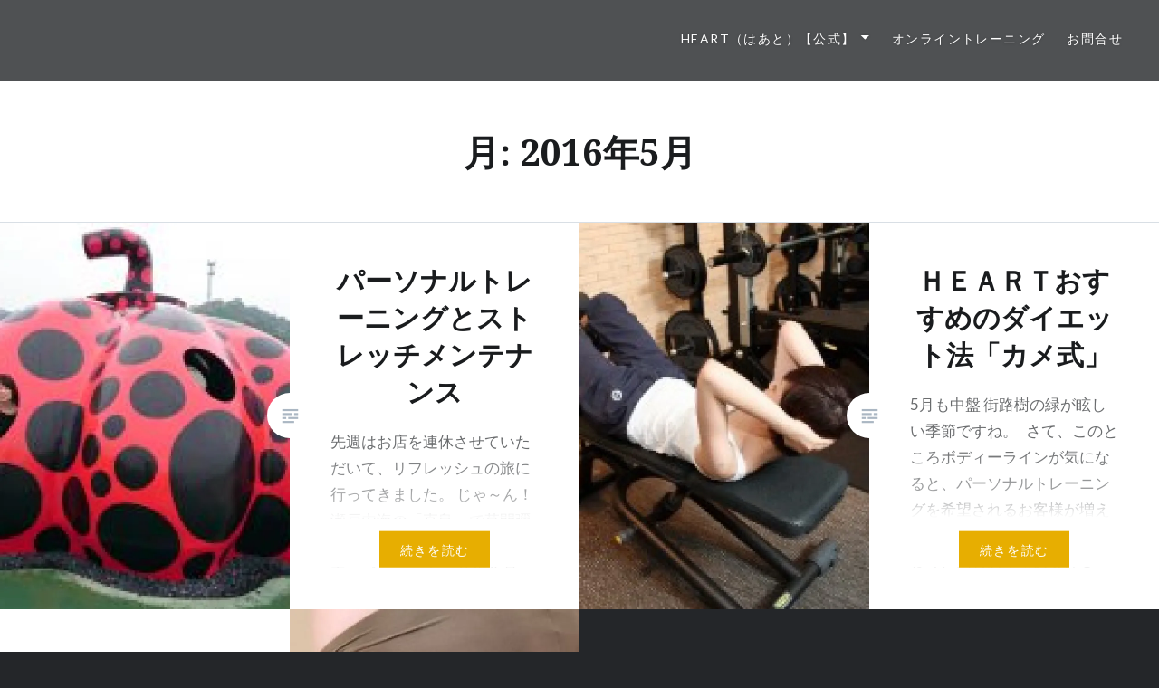

--- FILE ---
content_type: text/html; charset=UTF-8
request_url: https://heart150601.com/2016/05/
body_size: 12816
content:
<!DOCTYPE html>
<html dir="ltr" lang="ja" prefix="og: https://ogp.me/ns#">
<head>
<meta charset="UTF-8">
<meta name="viewport" content="width=device-width, initial-scale=1">
<link rel="profile" href="http://gmpg.org/xfn/11">
<link rel="pingback" href="https://heart150601.com/xmlrpc.php">

<!-- Google tag (gtag.js) --><script async src="https://www.googletagmanager.com/gtag/js?id=UA-72599314-1"></script><script>window.dataLayer = window.dataLayer || [];function gtag(){dataLayer.push(arguments);}gtag('js', new Date());gtag('config', 'UA-72599314-1');</script>
<title>5月, 2016 | ＨＥＡＲＴ【公式】</title>
	<style>img:is([sizes="auto" i], [sizes^="auto," i]) { contain-intrinsic-size: 3000px 1500px }</style>
	
		<!-- All in One SEO 4.8.7.2 - aioseo.com -->
	<meta name="robots" content="noindex, max-snippet:-1, max-image-preview:large, max-video-preview:-1" />
	<meta name="google-site-verification" content="&quot;AmjYsYk2e01_nRYlpG1PitXNzOs1ASFIHMFxyIfXD3k&quot;" />
	<meta name="keywords" content="パーソナルトレーニング,ダイエット,筋トレ,女性専用サロン,整体,リンパ,大野城市,春日市,筑紫野市,太宰府市,セルライト,リンパケア,オイルマッサージ,アロマ" />
	<link rel="canonical" href="https://heart150601.com/2016/05/" />
	<meta name="generator" content="All in One SEO (AIOSEO) 4.8.7.2" />
		<script type="application/ld+json" class="aioseo-schema">
			{"@context":"https:\/\/schema.org","@graph":[{"@type":"BreadcrumbList","@id":"https:\/\/heart150601.com\/2016\/05\/#breadcrumblist","itemListElement":[{"@type":"ListItem","@id":"https:\/\/heart150601.com#listItem","position":1,"name":"\u30db\u30fc\u30e0","item":"https:\/\/heart150601.com","nextItem":{"@type":"ListItem","@id":"https:\/\/heart150601.com\/2016\/#listItem","name":2016}},{"@type":"ListItem","@id":"https:\/\/heart150601.com\/2016\/#listItem","position":2,"name":2016,"item":"https:\/\/heart150601.com\/2016\/","nextItem":{"@type":"ListItem","@id":"https:\/\/heart150601.com\/2016\/05\/#listItem","name":"05"},"previousItem":{"@type":"ListItem","@id":"https:\/\/heart150601.com#listItem","name":"\u30db\u30fc\u30e0"}},{"@type":"ListItem","@id":"https:\/\/heart150601.com\/2016\/05\/#listItem","position":3,"name":"05","previousItem":{"@type":"ListItem","@id":"https:\/\/heart150601.com\/2016\/#listItem","name":2016}}]},{"@type":"CollectionPage","@id":"https:\/\/heart150601.com\/2016\/05\/#collectionpage","url":"https:\/\/heart150601.com\/2016\/05\/","name":"5\u6708, 2016 | \uff28\uff25\uff21\uff32\uff34\u3010\u516c\u5f0f\u3011","inLanguage":"ja","isPartOf":{"@id":"https:\/\/heart150601.com\/#website"},"breadcrumb":{"@id":"https:\/\/heart150601.com\/2016\/05\/#breadcrumblist"}},{"@type":"Organization","@id":"https:\/\/heart150601.com\/#organization","name":"\uff28\uff25\uff21\uff32\uff34\u3010\u516c\u5f0f\u3011","url":"https:\/\/heart150601.com\/"},{"@type":"WebSite","@id":"https:\/\/heart150601.com\/#website","url":"https:\/\/heart150601.com\/","name":"\uff28\uff25\uff21\uff32\uff34\u3010\u516c\u5f0f\u3011","inLanguage":"ja","publisher":{"@id":"https:\/\/heart150601.com\/#organization"}}]}
		</script>
		<!-- All in One SEO -->

<link rel='dns-prefetch' href='//www.googletagmanager.com' />
<link rel='dns-prefetch' href='//stats.wp.com' />
<link rel='dns-prefetch' href='//fonts.googleapis.com' />
<link rel='preconnect' href='//c0.wp.com' />
<link rel="alternate" type="application/rss+xml" title="ＨＥＡＲＴ【公式】 &raquo; フィード" href="https://heart150601.com/feed/" />
<link rel="alternate" type="application/rss+xml" title="ＨＥＡＲＴ【公式】 &raquo; コメントフィード" href="https://heart150601.com/comments/feed/" />
<meta name="description" content="2016年5月 の記事 ＨＥＡＲＴ【公式】 " />		<!-- This site uses the Google Analytics by ExactMetrics plugin v8.8.0 - Using Analytics tracking - https://www.exactmetrics.com/ -->
		<!-- Note: ExactMetrics is not currently configured on this site. The site owner needs to authenticate with Google Analytics in the ExactMetrics settings panel. -->
					<!-- No tracking code set -->
				<!-- / Google Analytics by ExactMetrics -->
		<script type="text/javascript">
/* <![CDATA[ */
window._wpemojiSettings = {"baseUrl":"https:\/\/s.w.org\/images\/core\/emoji\/16.0.1\/72x72\/","ext":".png","svgUrl":"https:\/\/s.w.org\/images\/core\/emoji\/16.0.1\/svg\/","svgExt":".svg","source":{"concatemoji":"https:\/\/heart150601.com\/wp-includes\/js\/wp-emoji-release.min.js?ver=6.8.3"}};
/*! This file is auto-generated */
!function(s,n){var o,i,e;function c(e){try{var t={supportTests:e,timestamp:(new Date).valueOf()};sessionStorage.setItem(o,JSON.stringify(t))}catch(e){}}function p(e,t,n){e.clearRect(0,0,e.canvas.width,e.canvas.height),e.fillText(t,0,0);var t=new Uint32Array(e.getImageData(0,0,e.canvas.width,e.canvas.height).data),a=(e.clearRect(0,0,e.canvas.width,e.canvas.height),e.fillText(n,0,0),new Uint32Array(e.getImageData(0,0,e.canvas.width,e.canvas.height).data));return t.every(function(e,t){return e===a[t]})}function u(e,t){e.clearRect(0,0,e.canvas.width,e.canvas.height),e.fillText(t,0,0);for(var n=e.getImageData(16,16,1,1),a=0;a<n.data.length;a++)if(0!==n.data[a])return!1;return!0}function f(e,t,n,a){switch(t){case"flag":return n(e,"\ud83c\udff3\ufe0f\u200d\u26a7\ufe0f","\ud83c\udff3\ufe0f\u200b\u26a7\ufe0f")?!1:!n(e,"\ud83c\udde8\ud83c\uddf6","\ud83c\udde8\u200b\ud83c\uddf6")&&!n(e,"\ud83c\udff4\udb40\udc67\udb40\udc62\udb40\udc65\udb40\udc6e\udb40\udc67\udb40\udc7f","\ud83c\udff4\u200b\udb40\udc67\u200b\udb40\udc62\u200b\udb40\udc65\u200b\udb40\udc6e\u200b\udb40\udc67\u200b\udb40\udc7f");case"emoji":return!a(e,"\ud83e\udedf")}return!1}function g(e,t,n,a){var r="undefined"!=typeof WorkerGlobalScope&&self instanceof WorkerGlobalScope?new OffscreenCanvas(300,150):s.createElement("canvas"),o=r.getContext("2d",{willReadFrequently:!0}),i=(o.textBaseline="top",o.font="600 32px Arial",{});return e.forEach(function(e){i[e]=t(o,e,n,a)}),i}function t(e){var t=s.createElement("script");t.src=e,t.defer=!0,s.head.appendChild(t)}"undefined"!=typeof Promise&&(o="wpEmojiSettingsSupports",i=["flag","emoji"],n.supports={everything:!0,everythingExceptFlag:!0},e=new Promise(function(e){s.addEventListener("DOMContentLoaded",e,{once:!0})}),new Promise(function(t){var n=function(){try{var e=JSON.parse(sessionStorage.getItem(o));if("object"==typeof e&&"number"==typeof e.timestamp&&(new Date).valueOf()<e.timestamp+604800&&"object"==typeof e.supportTests)return e.supportTests}catch(e){}return null}();if(!n){if("undefined"!=typeof Worker&&"undefined"!=typeof OffscreenCanvas&&"undefined"!=typeof URL&&URL.createObjectURL&&"undefined"!=typeof Blob)try{var e="postMessage("+g.toString()+"("+[JSON.stringify(i),f.toString(),p.toString(),u.toString()].join(",")+"));",a=new Blob([e],{type:"text/javascript"}),r=new Worker(URL.createObjectURL(a),{name:"wpTestEmojiSupports"});return void(r.onmessage=function(e){c(n=e.data),r.terminate(),t(n)})}catch(e){}c(n=g(i,f,p,u))}t(n)}).then(function(e){for(var t in e)n.supports[t]=e[t],n.supports.everything=n.supports.everything&&n.supports[t],"flag"!==t&&(n.supports.everythingExceptFlag=n.supports.everythingExceptFlag&&n.supports[t]);n.supports.everythingExceptFlag=n.supports.everythingExceptFlag&&!n.supports.flag,n.DOMReady=!1,n.readyCallback=function(){n.DOMReady=!0}}).then(function(){return e}).then(function(){var e;n.supports.everything||(n.readyCallback(),(e=n.source||{}).concatemoji?t(e.concatemoji):e.wpemoji&&e.twemoji&&(t(e.twemoji),t(e.wpemoji)))}))}((window,document),window._wpemojiSettings);
/* ]]> */
</script>
<link rel='stylesheet' id='vkExUnit_common_style-css' href='https://heart150601.com/wp-content/plugins/vk-all-in-one-expansion-unit/assets/css/vkExUnit_style.css?ver=9.112.0.1' type='text/css' media='all' />
<style id='vkExUnit_common_style-inline-css' type='text/css'>
:root {--ver_page_top_button_url:url(https://heart150601.com/wp-content/plugins/vk-all-in-one-expansion-unit/assets/images/to-top-btn-icon.svg);}@font-face {font-weight: normal;font-style: normal;font-family: "vk_sns";src: url("https://heart150601.com/wp-content/plugins/vk-all-in-one-expansion-unit/inc/sns/icons/fonts/vk_sns.eot?-bq20cj");src: url("https://heart150601.com/wp-content/plugins/vk-all-in-one-expansion-unit/inc/sns/icons/fonts/vk_sns.eot?#iefix-bq20cj") format("embedded-opentype"),url("https://heart150601.com/wp-content/plugins/vk-all-in-one-expansion-unit/inc/sns/icons/fonts/vk_sns.woff?-bq20cj") format("woff"),url("https://heart150601.com/wp-content/plugins/vk-all-in-one-expansion-unit/inc/sns/icons/fonts/vk_sns.ttf?-bq20cj") format("truetype"),url("https://heart150601.com/wp-content/plugins/vk-all-in-one-expansion-unit/inc/sns/icons/fonts/vk_sns.svg?-bq20cj#vk_sns") format("svg");}
.veu_promotion-alert__content--text {border: 1px solid rgba(0,0,0,0.125);padding: 0.5em 1em;border-radius: var(--vk-size-radius);margin-bottom: var(--vk-margin-block-bottom);font-size: 0.875rem;}/* Alert Content部分に段落タグを入れた場合に最後の段落の余白を0にする */.veu_promotion-alert__content--text p:last-of-type{margin-bottom:0;margin-top: 0;}
</style>
<style id='wp-emoji-styles-inline-css' type='text/css'>

	img.wp-smiley, img.emoji {
		display: inline !important;
		border: none !important;
		box-shadow: none !important;
		height: 1em !important;
		width: 1em !important;
		margin: 0 0.07em !important;
		vertical-align: -0.1em !important;
		background: none !important;
		padding: 0 !important;
	}
</style>
<link rel='stylesheet' id='wp-block-library-css' href='https://c0.wp.com/c/6.8.3/wp-includes/css/dist/block-library/style.min.css' type='text/css' media='all' />
<style id='wp-block-library-theme-inline-css' type='text/css'>
.wp-block-audio :where(figcaption){color:#555;font-size:13px;text-align:center}.is-dark-theme .wp-block-audio :where(figcaption){color:#ffffffa6}.wp-block-audio{margin:0 0 1em}.wp-block-code{border:1px solid #ccc;border-radius:4px;font-family:Menlo,Consolas,monaco,monospace;padding:.8em 1em}.wp-block-embed :where(figcaption){color:#555;font-size:13px;text-align:center}.is-dark-theme .wp-block-embed :where(figcaption){color:#ffffffa6}.wp-block-embed{margin:0 0 1em}.blocks-gallery-caption{color:#555;font-size:13px;text-align:center}.is-dark-theme .blocks-gallery-caption{color:#ffffffa6}:root :where(.wp-block-image figcaption){color:#555;font-size:13px;text-align:center}.is-dark-theme :root :where(.wp-block-image figcaption){color:#ffffffa6}.wp-block-image{margin:0 0 1em}.wp-block-pullquote{border-bottom:4px solid;border-top:4px solid;color:currentColor;margin-bottom:1.75em}.wp-block-pullquote cite,.wp-block-pullquote footer,.wp-block-pullquote__citation{color:currentColor;font-size:.8125em;font-style:normal;text-transform:uppercase}.wp-block-quote{border-left:.25em solid;margin:0 0 1.75em;padding-left:1em}.wp-block-quote cite,.wp-block-quote footer{color:currentColor;font-size:.8125em;font-style:normal;position:relative}.wp-block-quote:where(.has-text-align-right){border-left:none;border-right:.25em solid;padding-left:0;padding-right:1em}.wp-block-quote:where(.has-text-align-center){border:none;padding-left:0}.wp-block-quote.is-large,.wp-block-quote.is-style-large,.wp-block-quote:where(.is-style-plain){border:none}.wp-block-search .wp-block-search__label{font-weight:700}.wp-block-search__button{border:1px solid #ccc;padding:.375em .625em}:where(.wp-block-group.has-background){padding:1.25em 2.375em}.wp-block-separator.has-css-opacity{opacity:.4}.wp-block-separator{border:none;border-bottom:2px solid;margin-left:auto;margin-right:auto}.wp-block-separator.has-alpha-channel-opacity{opacity:1}.wp-block-separator:not(.is-style-wide):not(.is-style-dots){width:100px}.wp-block-separator.has-background:not(.is-style-dots){border-bottom:none;height:1px}.wp-block-separator.has-background:not(.is-style-wide):not(.is-style-dots){height:2px}.wp-block-table{margin:0 0 1em}.wp-block-table td,.wp-block-table th{word-break:normal}.wp-block-table :where(figcaption){color:#555;font-size:13px;text-align:center}.is-dark-theme .wp-block-table :where(figcaption){color:#ffffffa6}.wp-block-video :where(figcaption){color:#555;font-size:13px;text-align:center}.is-dark-theme .wp-block-video :where(figcaption){color:#ffffffa6}.wp-block-video{margin:0 0 1em}:root :where(.wp-block-template-part.has-background){margin-bottom:0;margin-top:0;padding:1.25em 2.375em}
</style>
<style id='classic-theme-styles-inline-css' type='text/css'>
/*! This file is auto-generated */
.wp-block-button__link{color:#fff;background-color:#32373c;border-radius:9999px;box-shadow:none;text-decoration:none;padding:calc(.667em + 2px) calc(1.333em + 2px);font-size:1.125em}.wp-block-file__button{background:#32373c;color:#fff;text-decoration:none}
</style>
<link rel='stylesheet' id='mediaelement-css' href='https://c0.wp.com/c/6.8.3/wp-includes/js/mediaelement/mediaelementplayer-legacy.min.css' type='text/css' media='all' />
<link rel='stylesheet' id='wp-mediaelement-css' href='https://c0.wp.com/c/6.8.3/wp-includes/js/mediaelement/wp-mediaelement.min.css' type='text/css' media='all' />
<style id='jetpack-sharing-buttons-style-inline-css' type='text/css'>
.jetpack-sharing-buttons__services-list{display:flex;flex-direction:row;flex-wrap:wrap;gap:0;list-style-type:none;margin:5px;padding:0}.jetpack-sharing-buttons__services-list.has-small-icon-size{font-size:12px}.jetpack-sharing-buttons__services-list.has-normal-icon-size{font-size:16px}.jetpack-sharing-buttons__services-list.has-large-icon-size{font-size:24px}.jetpack-sharing-buttons__services-list.has-huge-icon-size{font-size:36px}@media print{.jetpack-sharing-buttons__services-list{display:none!important}}.editor-styles-wrapper .wp-block-jetpack-sharing-buttons{gap:0;padding-inline-start:0}ul.jetpack-sharing-buttons__services-list.has-background{padding:1.25em 2.375em}
</style>
<style id='global-styles-inline-css' type='text/css'>
:root{--wp--preset--aspect-ratio--square: 1;--wp--preset--aspect-ratio--4-3: 4/3;--wp--preset--aspect-ratio--3-4: 3/4;--wp--preset--aspect-ratio--3-2: 3/2;--wp--preset--aspect-ratio--2-3: 2/3;--wp--preset--aspect-ratio--16-9: 16/9;--wp--preset--aspect-ratio--9-16: 9/16;--wp--preset--color--black: #000000;--wp--preset--color--cyan-bluish-gray: #abb8c3;--wp--preset--color--white: #fff;--wp--preset--color--pale-pink: #f78da7;--wp--preset--color--vivid-red: #cf2e2e;--wp--preset--color--luminous-vivid-orange: #ff6900;--wp--preset--color--luminous-vivid-amber: #fcb900;--wp--preset--color--light-green-cyan: #7bdcb5;--wp--preset--color--vivid-green-cyan: #00d084;--wp--preset--color--pale-cyan-blue: #8ed1fc;--wp--preset--color--vivid-cyan-blue: #0693e3;--wp--preset--color--vivid-purple: #9b51e0;--wp--preset--color--bright-blue: #678db8;--wp--preset--color--yellow: #e7ae01;--wp--preset--color--light-gray-blue: #abb7c3;--wp--preset--color--medium-gray: #6a6c6e;--wp--preset--color--dark-gray: #1a1c1e;--wp--preset--color--dark-gray-blue: #292c2f;--wp--preset--gradient--vivid-cyan-blue-to-vivid-purple: linear-gradient(135deg,rgba(6,147,227,1) 0%,rgb(155,81,224) 100%);--wp--preset--gradient--light-green-cyan-to-vivid-green-cyan: linear-gradient(135deg,rgb(122,220,180) 0%,rgb(0,208,130) 100%);--wp--preset--gradient--luminous-vivid-amber-to-luminous-vivid-orange: linear-gradient(135deg,rgba(252,185,0,1) 0%,rgba(255,105,0,1) 100%);--wp--preset--gradient--luminous-vivid-orange-to-vivid-red: linear-gradient(135deg,rgba(255,105,0,1) 0%,rgb(207,46,46) 100%);--wp--preset--gradient--very-light-gray-to-cyan-bluish-gray: linear-gradient(135deg,rgb(238,238,238) 0%,rgb(169,184,195) 100%);--wp--preset--gradient--cool-to-warm-spectrum: linear-gradient(135deg,rgb(74,234,220) 0%,rgb(151,120,209) 20%,rgb(207,42,186) 40%,rgb(238,44,130) 60%,rgb(251,105,98) 80%,rgb(254,248,76) 100%);--wp--preset--gradient--blush-light-purple: linear-gradient(135deg,rgb(255,206,236) 0%,rgb(152,150,240) 100%);--wp--preset--gradient--blush-bordeaux: linear-gradient(135deg,rgb(254,205,165) 0%,rgb(254,45,45) 50%,rgb(107,0,62) 100%);--wp--preset--gradient--luminous-dusk: linear-gradient(135deg,rgb(255,203,112) 0%,rgb(199,81,192) 50%,rgb(65,88,208) 100%);--wp--preset--gradient--pale-ocean: linear-gradient(135deg,rgb(255,245,203) 0%,rgb(182,227,212) 50%,rgb(51,167,181) 100%);--wp--preset--gradient--electric-grass: linear-gradient(135deg,rgb(202,248,128) 0%,rgb(113,206,126) 100%);--wp--preset--gradient--midnight: linear-gradient(135deg,rgb(2,3,129) 0%,rgb(40,116,252) 100%);--wp--preset--font-size--small: 13px;--wp--preset--font-size--medium: 20px;--wp--preset--font-size--large: 36px;--wp--preset--font-size--x-large: 42px;--wp--preset--spacing--20: 0.44rem;--wp--preset--spacing--30: 0.67rem;--wp--preset--spacing--40: 1rem;--wp--preset--spacing--50: 1.5rem;--wp--preset--spacing--60: 2.25rem;--wp--preset--spacing--70: 3.38rem;--wp--preset--spacing--80: 5.06rem;--wp--preset--shadow--natural: 6px 6px 9px rgba(0, 0, 0, 0.2);--wp--preset--shadow--deep: 12px 12px 50px rgba(0, 0, 0, 0.4);--wp--preset--shadow--sharp: 6px 6px 0px rgba(0, 0, 0, 0.2);--wp--preset--shadow--outlined: 6px 6px 0px -3px rgba(255, 255, 255, 1), 6px 6px rgba(0, 0, 0, 1);--wp--preset--shadow--crisp: 6px 6px 0px rgba(0, 0, 0, 1);}:where(.is-layout-flex){gap: 0.5em;}:where(.is-layout-grid){gap: 0.5em;}body .is-layout-flex{display: flex;}.is-layout-flex{flex-wrap: wrap;align-items: center;}.is-layout-flex > :is(*, div){margin: 0;}body .is-layout-grid{display: grid;}.is-layout-grid > :is(*, div){margin: 0;}:where(.wp-block-columns.is-layout-flex){gap: 2em;}:where(.wp-block-columns.is-layout-grid){gap: 2em;}:where(.wp-block-post-template.is-layout-flex){gap: 1.25em;}:where(.wp-block-post-template.is-layout-grid){gap: 1.25em;}.has-black-color{color: var(--wp--preset--color--black) !important;}.has-cyan-bluish-gray-color{color: var(--wp--preset--color--cyan-bluish-gray) !important;}.has-white-color{color: var(--wp--preset--color--white) !important;}.has-pale-pink-color{color: var(--wp--preset--color--pale-pink) !important;}.has-vivid-red-color{color: var(--wp--preset--color--vivid-red) !important;}.has-luminous-vivid-orange-color{color: var(--wp--preset--color--luminous-vivid-orange) !important;}.has-luminous-vivid-amber-color{color: var(--wp--preset--color--luminous-vivid-amber) !important;}.has-light-green-cyan-color{color: var(--wp--preset--color--light-green-cyan) !important;}.has-vivid-green-cyan-color{color: var(--wp--preset--color--vivid-green-cyan) !important;}.has-pale-cyan-blue-color{color: var(--wp--preset--color--pale-cyan-blue) !important;}.has-vivid-cyan-blue-color{color: var(--wp--preset--color--vivid-cyan-blue) !important;}.has-vivid-purple-color{color: var(--wp--preset--color--vivid-purple) !important;}.has-black-background-color{background-color: var(--wp--preset--color--black) !important;}.has-cyan-bluish-gray-background-color{background-color: var(--wp--preset--color--cyan-bluish-gray) !important;}.has-white-background-color{background-color: var(--wp--preset--color--white) !important;}.has-pale-pink-background-color{background-color: var(--wp--preset--color--pale-pink) !important;}.has-vivid-red-background-color{background-color: var(--wp--preset--color--vivid-red) !important;}.has-luminous-vivid-orange-background-color{background-color: var(--wp--preset--color--luminous-vivid-orange) !important;}.has-luminous-vivid-amber-background-color{background-color: var(--wp--preset--color--luminous-vivid-amber) !important;}.has-light-green-cyan-background-color{background-color: var(--wp--preset--color--light-green-cyan) !important;}.has-vivid-green-cyan-background-color{background-color: var(--wp--preset--color--vivid-green-cyan) !important;}.has-pale-cyan-blue-background-color{background-color: var(--wp--preset--color--pale-cyan-blue) !important;}.has-vivid-cyan-blue-background-color{background-color: var(--wp--preset--color--vivid-cyan-blue) !important;}.has-vivid-purple-background-color{background-color: var(--wp--preset--color--vivid-purple) !important;}.has-black-border-color{border-color: var(--wp--preset--color--black) !important;}.has-cyan-bluish-gray-border-color{border-color: var(--wp--preset--color--cyan-bluish-gray) !important;}.has-white-border-color{border-color: var(--wp--preset--color--white) !important;}.has-pale-pink-border-color{border-color: var(--wp--preset--color--pale-pink) !important;}.has-vivid-red-border-color{border-color: var(--wp--preset--color--vivid-red) !important;}.has-luminous-vivid-orange-border-color{border-color: var(--wp--preset--color--luminous-vivid-orange) !important;}.has-luminous-vivid-amber-border-color{border-color: var(--wp--preset--color--luminous-vivid-amber) !important;}.has-light-green-cyan-border-color{border-color: var(--wp--preset--color--light-green-cyan) !important;}.has-vivid-green-cyan-border-color{border-color: var(--wp--preset--color--vivid-green-cyan) !important;}.has-pale-cyan-blue-border-color{border-color: var(--wp--preset--color--pale-cyan-blue) !important;}.has-vivid-cyan-blue-border-color{border-color: var(--wp--preset--color--vivid-cyan-blue) !important;}.has-vivid-purple-border-color{border-color: var(--wp--preset--color--vivid-purple) !important;}.has-vivid-cyan-blue-to-vivid-purple-gradient-background{background: var(--wp--preset--gradient--vivid-cyan-blue-to-vivid-purple) !important;}.has-light-green-cyan-to-vivid-green-cyan-gradient-background{background: var(--wp--preset--gradient--light-green-cyan-to-vivid-green-cyan) !important;}.has-luminous-vivid-amber-to-luminous-vivid-orange-gradient-background{background: var(--wp--preset--gradient--luminous-vivid-amber-to-luminous-vivid-orange) !important;}.has-luminous-vivid-orange-to-vivid-red-gradient-background{background: var(--wp--preset--gradient--luminous-vivid-orange-to-vivid-red) !important;}.has-very-light-gray-to-cyan-bluish-gray-gradient-background{background: var(--wp--preset--gradient--very-light-gray-to-cyan-bluish-gray) !important;}.has-cool-to-warm-spectrum-gradient-background{background: var(--wp--preset--gradient--cool-to-warm-spectrum) !important;}.has-blush-light-purple-gradient-background{background: var(--wp--preset--gradient--blush-light-purple) !important;}.has-blush-bordeaux-gradient-background{background: var(--wp--preset--gradient--blush-bordeaux) !important;}.has-luminous-dusk-gradient-background{background: var(--wp--preset--gradient--luminous-dusk) !important;}.has-pale-ocean-gradient-background{background: var(--wp--preset--gradient--pale-ocean) !important;}.has-electric-grass-gradient-background{background: var(--wp--preset--gradient--electric-grass) !important;}.has-midnight-gradient-background{background: var(--wp--preset--gradient--midnight) !important;}.has-small-font-size{font-size: var(--wp--preset--font-size--small) !important;}.has-medium-font-size{font-size: var(--wp--preset--font-size--medium) !important;}.has-large-font-size{font-size: var(--wp--preset--font-size--large) !important;}.has-x-large-font-size{font-size: var(--wp--preset--font-size--x-large) !important;}
:where(.wp-block-post-template.is-layout-flex){gap: 1.25em;}:where(.wp-block-post-template.is-layout-grid){gap: 1.25em;}
:where(.wp-block-columns.is-layout-flex){gap: 2em;}:where(.wp-block-columns.is-layout-grid){gap: 2em;}
:root :where(.wp-block-pullquote){font-size: 1.5em;line-height: 1.6;}
</style>
<link rel='stylesheet' id='contact-form-7-css' href='https://heart150601.com/wp-content/plugins/contact-form-7/includes/css/styles.css?ver=6.1.2' type='text/css' media='all' />
<link rel='stylesheet' id='dyad-2-fonts-css' href='https://fonts.googleapis.com/css?family=Lato%3A400%2C400italic%2C700%2C700italic%7CNoto+Serif%3A400%2C400italic%2C700%2C700italic&#038;subset=latin%2Clatin-ext' type='text/css' media='all' />
<link rel='stylesheet' id='genericons-css' href='https://c0.wp.com/p/jetpack/15.0.2/_inc/genericons/genericons/genericons.css' type='text/css' media='all' />
<link rel='stylesheet' id='dyad-2-style-css' href='https://heart150601.com/wp-content/themes/dyad-2-wpcom/style.css?ver=6.8.3' type='text/css' media='all' />
<link rel='stylesheet' id='dyad-2-block-style-css' href='https://heart150601.com/wp-content/themes/dyad-2-wpcom/css/blocks.css?ver=20181018' type='text/css' media='all' />
<link rel='stylesheet' id='veu-cta-css' href='https://heart150601.com/wp-content/plugins/vk-all-in-one-expansion-unit/inc/call-to-action/package/assets/css/style.css?ver=9.112.0.1' type='text/css' media='all' />
<script type="text/javascript" src="https://c0.wp.com/c/6.8.3/wp-includes/js/jquery/jquery.min.js" id="jquery-core-js"></script>
<script type="text/javascript" src="https://c0.wp.com/c/6.8.3/wp-includes/js/jquery/jquery-migrate.min.js" id="jquery-migrate-js"></script>

<!-- Site Kit によって追加された Google タグ（gtag.js）スニペット -->
<!-- Google アナリティクス スニペット (Site Kit が追加) -->
<script type="text/javascript" src="https://www.googletagmanager.com/gtag/js?id=GT-KTR84M9W" id="google_gtagjs-js" async></script>
<script type="text/javascript" id="google_gtagjs-js-after">
/* <![CDATA[ */
window.dataLayer = window.dataLayer || [];function gtag(){dataLayer.push(arguments);}
gtag("set","linker",{"domains":["heart150601.com"]});
gtag("js", new Date());
gtag("set", "developer_id.dZTNiMT", true);
gtag("config", "GT-KTR84M9W");
 window._googlesitekit = window._googlesitekit || {}; window._googlesitekit.throttledEvents = []; window._googlesitekit.gtagEvent = (name, data) => { var key = JSON.stringify( { name, data } ); if ( !! window._googlesitekit.throttledEvents[ key ] ) { return; } window._googlesitekit.throttledEvents[ key ] = true; setTimeout( () => { delete window._googlesitekit.throttledEvents[ key ]; }, 5 ); gtag( "event", name, { ...data, event_source: "site-kit" } ); }; 
/* ]]> */
</script>
<link rel="https://api.w.org/" href="https://heart150601.com/wp-json/" /><link rel="EditURI" type="application/rsd+xml" title="RSD" href="https://heart150601.com/xmlrpc.php?rsd" />
<meta name="generator" content="WordPress 6.8.3" />
<meta name="generator" content="Site Kit by Google 1.170.0" />	<style>img#wpstats{display:none}</style>
				<style type="text/css">
					.site-title,
			.site-description {
				position: absolute;
				clip: rect(1px, 1px, 1px, 1px);
			}
				</style>
		<!-- [ VK All in One Expansion Unit OGP ] -->
<meta property="og:site_name" content="ＨＥＡＲＴ【公式】" />
<meta property="og:url" content="https://heart150601.com/diary/2016_05_30/" />
<meta property="og:title" content="月: 2016年5月 | ＨＥＡＲＴ【公式】" />
<meta property="og:description" content="2016年5月 の記事 ＨＥＡＲＴ【公式】 " />
<meta property="fb:app_id" content="802672973162526" />
<meta property="og:type" content="article" />
<meta property="og:image" content="http://heart150601.com/wp-content/uploads/2017/01/13092112_987700891326399_7964247452942958351_n.png" />
<meta property="og:image:width" content="849" />
<meta property="og:image:height" content="311" />
<!-- [ / VK All in One Expansion Unit OGP ] -->
<!-- [ VK All in One Expansion Unit twitter card ] -->
<meta name="twitter:card" content="summary_large_image">
<meta name="twitter:description" content="2016年5月 の記事 ＨＥＡＲＴ【公式】 ">
<meta name="twitter:title" content="月: 2016年5月 | ＨＥＡＲＴ【公式】">
<meta name="twitter:url" content="https://heart150601.com/diary/2016_05_30/">
	<meta name="twitter:image" content="http://heart150601.com/wp-content/uploads/2017/01/13092112_987700891326399_7964247452942958351_n.png">
	<meta name="twitter:domain" content="heart150601.com">
	<meta name="twitter:site" content="@heart150601">
	<!-- [ / VK All in One Expansion Unit twitter card ] -->
	<link rel="icon" href="https://heart150601.com/wp-content/uploads/2025/07/cropped-Brown-and-Beige-Vintage-Tailor-Logo-32x32.png" sizes="32x32" />
<link rel="icon" href="https://heart150601.com/wp-content/uploads/2025/07/cropped-Brown-and-Beige-Vintage-Tailor-Logo-192x192.png" sizes="192x192" />
<link rel="apple-touch-icon" href="https://heart150601.com/wp-content/uploads/2025/07/cropped-Brown-and-Beige-Vintage-Tailor-Logo-180x180.png" />
<meta name="msapplication-TileImage" content="https://heart150601.com/wp-content/uploads/2025/07/cropped-Brown-and-Beige-Vintage-Tailor-Logo-270x270.png" />
		<style type="text/css" id="wp-custom-css">
			/*
ここに独自の CSS を追加することができます。

詳しくは上のヘルプアイコンをクリックしてください。
*/

		</style>
		</head>

<body class="archive date wp-embed-responsive wp-theme-dyad-2-wpcom has-post-thumbnail no-js post-type-post">
<div id="page" class="hfeed site">
	<a class="skip-link screen-reader-text" href="#content">コンテンツへスキップ</a>

	<header id="masthead" class="site-header" role="banner">
		<div class="site-branding">
						<h1 class="site-title">
				<a href="https://heart150601.com/" rel="home">
					ＨＥＡＲＴ【公式】				</a>
			</h1>
			<p class="site-description"></p>
		</div><!-- .site-branding -->

		<nav id="site-navigation" class="main-navigation" role="navigation">
			<button class="menu-toggle" aria-controls="primary-menu" aria-expanded="false">メニュー</button>
			<div id="primary-menu" class="menu"><ul>
<li class="page_item page-item-1267 page_item_has_children"><a href="https://heart150601.com/">HEART（はあと）【公式】</a>
<ul class='children'>
	<li class="page_item page-item-1384 page_item_has_children"><a href="https://heart150601.com/heart%ef%bc%88%e3%81%af%e3%81%82%e3%81%a8%ef%bc%89/menuprice/">ＭＥＮＵ＆ＰＲＩＣＥ</a>
	<ul class='children'>
		<li class="page_item page-item-2406"><a href="https://heart150601.com/heart%ef%bc%88%e3%81%af%e3%81%82%e3%81%a8%ef%bc%89/menuprice/lymph_care/">リンパケア</a></li>
		<li class="page_item page-item-2399"><a href="https://heart150601.com/heart%ef%bc%88%e3%81%af%e3%81%82%e3%81%a8%ef%bc%89/menuprice/body_care/">整体ボディケア</a></li>
		<li class="page_item page-item-2401"><a href="https://heart150601.com/heart%ef%bc%88%e3%81%af%e3%81%82%e3%81%a8%ef%bc%89/menuprice/parsonal_training/">パーソナルトレーニング</a></li>
	</ul>
</li>
	<li class="page_item page-item-1291"><a href="https://heart150601.com/heart%ef%bc%88%e3%81%af%e3%81%82%e3%81%a8%ef%bc%89/%e3%82%a2%e3%82%af%e3%82%bb%e3%82%b9/">アクセス</a></li>
	<li class="page_item page-item-319 current_page_parent"><a href="https://heart150601.com/heart%ef%bc%88%e3%81%af%e3%81%82%e3%81%a8%ef%bc%89/%e3%83%96%e3%83%ad%e3%82%b0/">ブログ</a></li>
</ul>
</li>
<li class="page_item page-item-3460"><a href="https://heart150601.com/%e3%82%aa%e3%83%b3%e3%83%a9%e3%82%a4%e3%83%b3%e3%83%88%e3%83%ac%e3%83%bc%e3%83%8b%e3%83%b3%e3%82%b0/">オンライントレーニング</a></li>
<li class="page_item page-item-2797"><a href="https://heart150601.com/%e3%81%8a%e5%95%8f%e5%90%88%e3%81%9b/">お問合せ</a></li>
</ul></div>
		</nav>

	</header><!-- #masthead -->

	<div class="site-inner">

		
		<div id="content" class="site-content">

	<main id="primary" class="content-area" role="main">

		<div id="posts" class="posts">

			
				<header class="page-header">
					<h1 class="page-title">月: <span>2016年5月</span></h1>				</header><!-- .page-header -->


								
					

<article id="post-1690" class="post-1690 post type-post status-publish format-standard hentry category-diary has-post-thumbnail fallback-thumbnail">

				<div class="entry-media" style="background-image: url(https://i0.wp.com/heart150601.com/wp-content/uploads/2016/05/wp-1464611049763-300x169.jpeg?resize=630%2C840&#038;crop=1);">
			<div class="entry-media-thumb" style="background-image: url(https://i0.wp.com/heart150601.com/wp-content/uploads/2016/05/wp-1464611049763-300x169.jpeg?resize=680%2C455&#038;crop=1); "></div>
		</div>

	<div class="entry-inner">
		<div class="entry-inner-content">
			<header class="entry-header">
				<h2 class="entry-title"><a href="https://heart150601.com/diary/2016_05_30/" rel="bookmark">パーソナルトレーニングとストレッチメンテナンス</a></h2>			</header><!-- .entry-header -->

			<div class="entry-content">
				<p>先週はお店を連休させていただいて、リフレッシュの旅に行ってきました。 じゃ～ん！ 瀬戸内海の「直島」で草間彌生氏の赤かぼちゃ 定番のお写真スポットです！ 芸術作品は元より、その案内をしてくださる方々の「あり方」がとても良&#8230; </p>
<div class="link-more"><a href="https://heart150601.com/diary/2016_05_30/">続きを読む</a></div>
			</div><!-- .entry-content -->
		</div><!-- .entry-inner-content -->
	</div><!-- .entry-inner -->

	<a class="cover-link" href="https://heart150601.com/diary/2016_05_30/"></a>
	</article><!-- #post-## -->

				
					

<article id="post-1677" class="post-1677 post type-post status-publish format-standard hentry category-diary has-post-thumbnail fallback-thumbnail">

				<div class="entry-media" style="background-image: url(https://i0.wp.com/heart150601.com/wp-content/uploads/2015/10/42a06380b6696fb6e8fc05d79885c70d_s1-300x200.jpg?resize=630%2C840&#038;crop=1);">
			<div class="entry-media-thumb" style="background-image: url(https://i0.wp.com/heart150601.com/wp-content/uploads/2015/10/42a06380b6696fb6e8fc05d79885c70d_s1-300x200.jpg?resize=680%2C455&#038;crop=1); "></div>
		</div>

	<div class="entry-inner">
		<div class="entry-inner-content">
			<header class="entry-header">
				<h2 class="entry-title"><a href="https://heart150601.com/diary/2016_05_13/" rel="bookmark">ＨＥＡＲＴおすすめのダイエット法「カメ式」</a></h2>			</header><!-- .entry-header -->

			<div class="entry-content">
				<p>5月も中盤 街路樹の緑が眩しい季節ですね。 &nbsp; さて、このところボディーラインが気になると、パーソナルトレーニングを希望されるお客様が増えてきました！ その中で今、ちょうど同じお年頃の女性３名、男性１名が数値目&#8230; </p>
<div class="link-more"><a href="https://heart150601.com/diary/2016_05_13/">続きを読む</a></div>
			</div><!-- .entry-content -->
		</div><!-- .entry-inner-content -->
	</div><!-- .entry-inner -->

	<a class="cover-link" href="https://heart150601.com/diary/2016_05_13/"></a>
	</article><!-- #post-## -->

				
					

<article id="post-1674" class="post-1674 post type-post status-publish format-standard hentry category-diary has-post-thumbnail fallback-thumbnail">

				<div class="entry-media" style="background-image: url(https://i0.wp.com/heart150601.com/wp-content/uploads/2016/05/Fotolia_59264280_XS-min-300x282.jpg?resize=630%2C840&#038;crop=1);">
			<div class="entry-media-thumb" style="background-image: url(https://i0.wp.com/heart150601.com/wp-content/uploads/2016/05/Fotolia_59264280_XS-min-300x282.jpg?resize=680%2C455&#038;crop=1); "></div>
		</div>

	<div class="entry-inner">
		<div class="entry-inner-content">
			<header class="entry-header">
				<h2 class="entry-title"><a href="https://heart150601.com/diary/2016_05_06/" rel="bookmark">セルライトって？</a></h2>			</header><!-- .entry-header -->

			<div class="entry-content">
				<p>ずいぶん更新ができておりませんでした！！！ 何かとパタパタからのバタバタし、クルクル回っている間にゴールデンウィーク突入で、 気づけばそれも終わり。。。トホホな店主です。 &nbsp; ゴールデンウィークには1日だけです&#8230; </p>
<div class="link-more"><a href="https://heart150601.com/diary/2016_05_06/">続きを読む</a></div>
			</div><!-- .entry-content -->
		</div><!-- .entry-inner-content -->
	</div><!-- .entry-inner -->

	<a class="cover-link" href="https://heart150601.com/diary/2016_05_06/"></a>
	</article><!-- #post-## -->

				
				
			
		</div><!-- .posts -->

	</main><!-- #main -->



		</div><!-- #content -->

		<footer id="colophon" class="site-footer" role="contentinfo">
			
				<div class="widget-area widgets-four" role="complementary">
					<div class="grid-container">
						
		<aside id="recent-posts-2" class="widget widget_recent_entries">
		<h3 class="widget-title">最近の投稿</h3>
		<ul>
											<li>
					<a href="https://heart150601.com/diary/2026%e5%b9%b41%e6%9c%881%e6%97%a5%e3%80%80%e6%98%8e%e3%81%91%e3%81%be%e3%81%97%e3%81%a6%e3%81%8a%e3%82%81%e3%81%a7%e3%81%a8%e3%81%86%e3%81%94%e3%81%96%e3%81%84%e3%81%be%e3%81%99%ef%bc%81%e8%8b%a5/">2026年1月1日　明けましておめでとうございます！若返りの秘密基地ＨＥＡＲＴより</a>
									</li>
											<li>
					<a href="https://heart150601.com/diary/thank-you-2025-%e5%a4%a7%e9%87%8e%e5%9f%8e%e5%b8%82%e3%83%91%e3%83%bc%e3%82%bd%e3%83%8a%e3%83%ab%e3%83%88%e3%83%ac%e3%83%bc%e3%83%8b%e3%83%b3%e3%82%b0%ef%bc%86%e3%83%aa%e3%83%a9%e3%82%af%ef%bd%88/">THANK YOU !!2025 大野城市パーソナルトレーニング＆リラクＨＥＡＲＴ</a>
									</li>
											<li>
					<a href="https://heart150601.com/diary/2025%e5%b9%b412%e6%9c%88%ef%bd%9e2026%e5%b9%b41%e6%9c%88%e3%81%ae%e5%96%b6%e6%a5%ad%e6%a1%88%e5%86%85/">2025年12月～2026年1月の営業案内</a>
									</li>
											<li>
					<a href="https://heart150601.com/diary/%ef%bc%95%ef%bc%90%e6%ad%b3%e3%81%8b%e3%82%89%e3%81%ae%e3%83%88%e3%83%ac%e3%83%bc%e3%83%8b%e3%83%b3%e3%82%b0%e3%81%ab%e3%81%a4%e3%81%84%e3%81%a6%e8%80%83%e3%81%88%e3%82%8b%ef%bd%9e%e3%81%8a%e3%81%b0-4/">５０歳からのトレーニングについて考える～おばトレの独り言　Vol,7</a>
									</li>
											<li>
					<a href="https://heart150601.com/diary/%ef%bc%95%ef%bc%90%e6%ad%b3%e3%81%8b%e3%82%89%e3%81%ae%e3%83%88%e3%83%ac%e3%83%bc%e3%83%8b%e3%83%b3%e3%82%b0%e3%82%92%e8%80%83%e3%81%88%e3%82%8b%ef%bd%9e%e3%81%8a%e3%81%b0%e3%83%88%e3%83%ac%e3%81%ae/">５０歳からのトレーニングを考える～おばトレの独り言　Vo,６</a>
									</li>
					</ul>

		</aside><aside id="archives-2" class="widget widget_archive"><h3 class="widget-title">ＨＥＡＲＴ♡のブログ</h3>
			<ul>
					<li><a href='https://heart150601.com/2026/01/'>2026年1月</a></li>
	<li><a href='https://heart150601.com/2025/12/'>2025年12月</a></li>
	<li><a href='https://heart150601.com/2025/11/'>2025年11月</a></li>
	<li><a href='https://heart150601.com/2025/10/'>2025年10月</a></li>
	<li><a href='https://heart150601.com/2025/09/'>2025年9月</a></li>
	<li><a href='https://heart150601.com/2025/08/'>2025年8月</a></li>
	<li><a href='https://heart150601.com/2025/07/'>2025年7月</a></li>
	<li><a href='https://heart150601.com/2025/06/'>2025年6月</a></li>
	<li><a href='https://heart150601.com/2025/05/'>2025年5月</a></li>
	<li><a href='https://heart150601.com/2025/04/'>2025年4月</a></li>
	<li><a href='https://heart150601.com/2025/03/'>2025年3月</a></li>
	<li><a href='https://heart150601.com/2025/02/'>2025年2月</a></li>
	<li><a href='https://heart150601.com/2025/01/'>2025年1月</a></li>
	<li><a href='https://heart150601.com/2024/12/'>2024年12月</a></li>
	<li><a href='https://heart150601.com/2024/11/'>2024年11月</a></li>
	<li><a href='https://heart150601.com/2024/10/'>2024年10月</a></li>
	<li><a href='https://heart150601.com/2024/09/'>2024年9月</a></li>
	<li><a href='https://heart150601.com/2024/08/'>2024年8月</a></li>
	<li><a href='https://heart150601.com/2024/07/'>2024年7月</a></li>
	<li><a href='https://heart150601.com/2024/06/'>2024年6月</a></li>
	<li><a href='https://heart150601.com/2024/05/'>2024年5月</a></li>
	<li><a href='https://heart150601.com/2024/04/'>2024年4月</a></li>
	<li><a href='https://heart150601.com/2024/03/'>2024年3月</a></li>
	<li><a href='https://heart150601.com/2024/02/'>2024年2月</a></li>
	<li><a href='https://heart150601.com/2024/01/'>2024年1月</a></li>
	<li><a href='https://heart150601.com/2023/12/'>2023年12月</a></li>
	<li><a href='https://heart150601.com/2023/11/'>2023年11月</a></li>
	<li><a href='https://heart150601.com/2023/10/'>2023年10月</a></li>
	<li><a href='https://heart150601.com/2023/09/'>2023年9月</a></li>
	<li><a href='https://heart150601.com/2023/08/'>2023年8月</a></li>
	<li><a href='https://heart150601.com/2023/07/'>2023年7月</a></li>
	<li><a href='https://heart150601.com/2023/06/'>2023年6月</a></li>
	<li><a href='https://heart150601.com/2023/05/'>2023年5月</a></li>
	<li><a href='https://heart150601.com/2023/04/'>2023年4月</a></li>
	<li><a href='https://heart150601.com/2023/03/'>2023年3月</a></li>
	<li><a href='https://heart150601.com/2023/02/'>2023年2月</a></li>
	<li><a href='https://heart150601.com/2023/01/'>2023年1月</a></li>
	<li><a href='https://heart150601.com/2022/12/'>2022年12月</a></li>
	<li><a href='https://heart150601.com/2022/11/'>2022年11月</a></li>
	<li><a href='https://heart150601.com/2022/10/'>2022年10月</a></li>
	<li><a href='https://heart150601.com/2022/09/'>2022年9月</a></li>
	<li><a href='https://heart150601.com/2022/08/'>2022年8月</a></li>
	<li><a href='https://heart150601.com/2022/07/'>2022年7月</a></li>
	<li><a href='https://heart150601.com/2022/06/'>2022年6月</a></li>
	<li><a href='https://heart150601.com/2022/05/'>2022年5月</a></li>
	<li><a href='https://heart150601.com/2022/04/'>2022年4月</a></li>
	<li><a href='https://heart150601.com/2022/03/'>2022年3月</a></li>
	<li><a href='https://heart150601.com/2022/02/'>2022年2月</a></li>
	<li><a href='https://heart150601.com/2022/01/'>2022年1月</a></li>
	<li><a href='https://heart150601.com/2021/12/'>2021年12月</a></li>
	<li><a href='https://heart150601.com/2021/11/'>2021年11月</a></li>
	<li><a href='https://heart150601.com/2021/10/'>2021年10月</a></li>
	<li><a href='https://heart150601.com/2021/08/'>2021年8月</a></li>
	<li><a href='https://heart150601.com/2021/07/'>2021年7月</a></li>
	<li><a href='https://heart150601.com/2021/06/'>2021年6月</a></li>
	<li><a href='https://heart150601.com/2021/05/'>2021年5月</a></li>
	<li><a href='https://heart150601.com/2021/04/'>2021年4月</a></li>
	<li><a href='https://heart150601.com/2021/03/'>2021年3月</a></li>
	<li><a href='https://heart150601.com/2021/02/'>2021年2月</a></li>
	<li><a href='https://heart150601.com/2021/01/'>2021年1月</a></li>
	<li><a href='https://heart150601.com/2020/12/'>2020年12月</a></li>
	<li><a href='https://heart150601.com/2020/11/'>2020年11月</a></li>
	<li><a href='https://heart150601.com/2020/10/'>2020年10月</a></li>
	<li><a href='https://heart150601.com/2020/09/'>2020年9月</a></li>
	<li><a href='https://heart150601.com/2020/08/'>2020年8月</a></li>
	<li><a href='https://heart150601.com/2020/07/'>2020年7月</a></li>
	<li><a href='https://heart150601.com/2020/06/'>2020年6月</a></li>
	<li><a href='https://heart150601.com/2020/05/'>2020年5月</a></li>
	<li><a href='https://heart150601.com/2020/04/'>2020年4月</a></li>
	<li><a href='https://heart150601.com/2020/03/'>2020年3月</a></li>
	<li><a href='https://heart150601.com/2020/02/'>2020年2月</a></li>
	<li><a href='https://heart150601.com/2020/01/'>2020年1月</a></li>
	<li><a href='https://heart150601.com/2019/12/'>2019年12月</a></li>
	<li><a href='https://heart150601.com/2019/11/'>2019年11月</a></li>
	<li><a href='https://heart150601.com/2019/10/'>2019年10月</a></li>
	<li><a href='https://heart150601.com/2019/09/'>2019年9月</a></li>
	<li><a href='https://heart150601.com/2019/08/'>2019年8月</a></li>
	<li><a href='https://heart150601.com/2019/07/'>2019年7月</a></li>
	<li><a href='https://heart150601.com/2019/06/'>2019年6月</a></li>
	<li><a href='https://heart150601.com/2019/05/'>2019年5月</a></li>
	<li><a href='https://heart150601.com/2019/04/'>2019年4月</a></li>
	<li><a href='https://heart150601.com/2019/03/'>2019年3月</a></li>
	<li><a href='https://heart150601.com/2019/02/'>2019年2月</a></li>
	<li><a href='https://heart150601.com/2019/01/'>2019年1月</a></li>
	<li><a href='https://heart150601.com/2018/12/'>2018年12月</a></li>
	<li><a href='https://heart150601.com/2018/11/'>2018年11月</a></li>
	<li><a href='https://heart150601.com/2018/10/'>2018年10月</a></li>
	<li><a href='https://heart150601.com/2018/09/'>2018年9月</a></li>
	<li><a href='https://heart150601.com/2018/08/'>2018年8月</a></li>
	<li><a href='https://heart150601.com/2018/07/'>2018年7月</a></li>
	<li><a href='https://heart150601.com/2018/06/'>2018年6月</a></li>
	<li><a href='https://heart150601.com/2018/05/'>2018年5月</a></li>
	<li><a href='https://heart150601.com/2018/04/'>2018年4月</a></li>
	<li><a href='https://heart150601.com/2018/03/'>2018年3月</a></li>
	<li><a href='https://heart150601.com/2018/02/'>2018年2月</a></li>
	<li><a href='https://heart150601.com/2018/01/'>2018年1月</a></li>
	<li><a href='https://heart150601.com/2017/12/'>2017年12月</a></li>
	<li><a href='https://heart150601.com/2017/11/'>2017年11月</a></li>
	<li><a href='https://heart150601.com/2017/10/'>2017年10月</a></li>
	<li><a href='https://heart150601.com/2017/09/'>2017年9月</a></li>
	<li><a href='https://heart150601.com/2017/08/'>2017年8月</a></li>
	<li><a href='https://heart150601.com/2017/07/'>2017年7月</a></li>
	<li><a href='https://heart150601.com/2017/06/'>2017年6月</a></li>
	<li><a href='https://heart150601.com/2017/05/'>2017年5月</a></li>
	<li><a href='https://heart150601.com/2017/04/'>2017年4月</a></li>
	<li><a href='https://heart150601.com/2017/03/'>2017年3月</a></li>
	<li><a href='https://heart150601.com/2017/02/'>2017年2月</a></li>
	<li><a href='https://heart150601.com/2017/01/'>2017年1月</a></li>
	<li><a href='https://heart150601.com/2016/11/'>2016年11月</a></li>
	<li><a href='https://heart150601.com/2016/10/'>2016年10月</a></li>
	<li><a href='https://heart150601.com/2016/09/'>2016年9月</a></li>
	<li><a href='https://heart150601.com/2016/08/'>2016年8月</a></li>
	<li><a href='https://heart150601.com/2016/07/'>2016年7月</a></li>
	<li><a href='https://heart150601.com/2016/06/'>2016年6月</a></li>
	<li><a href='https://heart150601.com/2016/05/' aria-current="page">2016年5月</a></li>
	<li><a href='https://heart150601.com/2016/04/'>2016年4月</a></li>
	<li><a href='https://heart150601.com/2016/03/'>2016年3月</a></li>
	<li><a href='https://heart150601.com/2016/02/'>2016年2月</a></li>
	<li><a href='https://heart150601.com/2016/01/'>2016年1月</a></li>
			</ul>

			</aside><aside id="categories-2" class="widget widget_categories"><h3 class="widget-title">カテゴリー</h3>
			<ul>
					<li class="cat-item cat-item-3"><a href="https://heart150601.com/category/diary/">サロン日記</a>
</li>
	<li class="cat-item cat-item-8"><a href="https://heart150601.com/category/heart/">営業案内</a>
</li>
	<li class="cat-item cat-item-1"><a href="https://heart150601.com/category/%e9%81%8e%e5%8e%bb%e3%81%ae%e3%83%96%e3%83%ad%e3%82%b0/">過去のブログ</a>
</li>
			</ul>

			</aside><aside id="pages-3" class="widget widget_pages"><h3 class="widget-title">固定ページ</h3>
			<ul>
				<li class="page_item page-item-1267 page_item_has_children"><a href="https://heart150601.com/">HEART（はあと）【公式】</a>
<ul class='children'>
	<li class="page_item page-item-1384 page_item_has_children"><a href="https://heart150601.com/heart%ef%bc%88%e3%81%af%e3%81%82%e3%81%a8%ef%bc%89/menuprice/">ＭＥＮＵ＆ＰＲＩＣＥ</a>
	<ul class='children'>
		<li class="page_item page-item-2406"><a href="https://heart150601.com/heart%ef%bc%88%e3%81%af%e3%81%82%e3%81%a8%ef%bc%89/menuprice/lymph_care/">リンパケア</a></li>
		<li class="page_item page-item-2399"><a href="https://heart150601.com/heart%ef%bc%88%e3%81%af%e3%81%82%e3%81%a8%ef%bc%89/menuprice/body_care/">整体ボディケア</a></li>
		<li class="page_item page-item-2401"><a href="https://heart150601.com/heart%ef%bc%88%e3%81%af%e3%81%82%e3%81%a8%ef%bc%89/menuprice/parsonal_training/">パーソナルトレーニング</a></li>
	</ul>
</li>
	<li class="page_item page-item-1291"><a href="https://heart150601.com/heart%ef%bc%88%e3%81%af%e3%81%82%e3%81%a8%ef%bc%89/%e3%82%a2%e3%82%af%e3%82%bb%e3%82%b9/">アクセス</a></li>
	<li class="page_item page-item-319 current_page_parent"><a href="https://heart150601.com/heart%ef%bc%88%e3%81%af%e3%81%82%e3%81%a8%ef%bc%89/%e3%83%96%e3%83%ad%e3%82%b0/">ブログ</a></li>
</ul>
</li>
<li class="page_item page-item-3460"><a href="https://heart150601.com/%e3%82%aa%e3%83%b3%e3%83%a9%e3%82%a4%e3%83%b3%e3%83%88%e3%83%ac%e3%83%bc%e3%83%8b%e3%83%b3%e3%82%b0/">オンライントレーニング</a></li>
<li class="page_item page-item-2797"><a href="https://heart150601.com/%e3%81%8a%e5%95%8f%e5%90%88%e3%81%9b/">お問合せ</a></li>
			</ul>

			</aside>					</div><!-- .grid-container -->
				</div><!-- #secondary -->

			
			<div class="footer-bottom-info ">

				
				<div class="site-info">
					<a href="http://ja.wordpress.org/">Proudly powered by WordPress</a>
					<span class="sep"> | </span>
					テーマ: Dyad 2 by <a href="http://wordpress.com/themes/" rel="designer">WordPress.com</a>.				</div><!-- .site-info -->
			</div><!-- .footer-bottom-info -->

		</footer><!-- #colophon -->

	</div><!-- .site-inner -->
</div><!-- #page -->

<script type="speculationrules">
{"prefetch":[{"source":"document","where":{"and":[{"href_matches":"\/*"},{"not":{"href_matches":["\/wp-*.php","\/wp-admin\/*","\/wp-content\/uploads\/*","\/wp-content\/*","\/wp-content\/plugins\/*","\/wp-content\/themes\/dyad-2-wpcom\/*","\/*\\?(.+)"]}},{"not":{"selector_matches":"a[rel~=\"nofollow\"]"}},{"not":{"selector_matches":".no-prefetch, .no-prefetch a"}}]},"eagerness":"conservative"}]}
</script>
<a href="#top" id="page_top" class="page_top_btn">PAGE TOP</a><script type="text/javascript" src="https://c0.wp.com/c/6.8.3/wp-includes/js/dist/hooks.min.js" id="wp-hooks-js"></script>
<script type="text/javascript" src="https://c0.wp.com/c/6.8.3/wp-includes/js/dist/i18n.min.js" id="wp-i18n-js"></script>
<script type="text/javascript" id="wp-i18n-js-after">
/* <![CDATA[ */
wp.i18n.setLocaleData( { 'text direction\u0004ltr': [ 'ltr' ] } );
/* ]]> */
</script>
<script type="text/javascript" src="https://heart150601.com/wp-content/plugins/contact-form-7/includes/swv/js/index.js?ver=6.1.2" id="swv-js"></script>
<script type="text/javascript" id="contact-form-7-js-translations">
/* <![CDATA[ */
( function( domain, translations ) {
	var localeData = translations.locale_data[ domain ] || translations.locale_data.messages;
	localeData[""].domain = domain;
	wp.i18n.setLocaleData( localeData, domain );
} )( "contact-form-7", {"translation-revision-date":"2025-09-30 07:44:19+0000","generator":"GlotPress\/4.0.1","domain":"messages","locale_data":{"messages":{"":{"domain":"messages","plural-forms":"nplurals=1; plural=0;","lang":"ja_JP"},"This contact form is placed in the wrong place.":["\u3053\u306e\u30b3\u30f3\u30bf\u30af\u30c8\u30d5\u30a9\u30fc\u30e0\u306f\u9593\u9055\u3063\u305f\u4f4d\u7f6e\u306b\u7f6e\u304b\u308c\u3066\u3044\u307e\u3059\u3002"],"Error:":["\u30a8\u30e9\u30fc:"]}},"comment":{"reference":"includes\/js\/index.js"}} );
/* ]]> */
</script>
<script type="text/javascript" id="contact-form-7-js-before">
/* <![CDATA[ */
var wpcf7 = {
    "api": {
        "root": "https:\/\/heart150601.com\/wp-json\/",
        "namespace": "contact-form-7\/v1"
    },
    "cached": 1
};
/* ]]> */
</script>
<script type="text/javascript" src="https://heart150601.com/wp-content/plugins/contact-form-7/includes/js/index.js?ver=6.1.2" id="contact-form-7-js"></script>
<script type="text/javascript" id="vkExUnit_master-js-js-extra">
/* <![CDATA[ */
var vkExOpt = {"ajax_url":"https:\/\/heart150601.com\/wp-admin\/admin-ajax.php","hatena_entry":"https:\/\/heart150601.com\/wp-json\/vk_ex_unit\/v1\/hatena_entry\/","facebook_entry":"https:\/\/heart150601.com\/wp-json\/vk_ex_unit\/v1\/facebook_entry\/","facebook_count_enable":"","entry_count":"1","entry_from_post":"","homeUrl":"https:\/\/heart150601.com\/"};
/* ]]> */
</script>
<script type="text/javascript" src="https://heart150601.com/wp-content/plugins/vk-all-in-one-expansion-unit/assets/js/all.min.js?ver=9.112.0.1" id="vkExUnit_master-js-js"></script>
<script type="text/javascript" src="https://heart150601.com/wp-content/themes/dyad-2-wpcom/js/navigation.js?ver=20120206" id="dyad-2-navigation-js"></script>
<script type="text/javascript" src="https://heart150601.com/wp-content/themes/dyad-2-wpcom/js/skip-link-focus-fix.js?ver=20130115" id="dyad-2-skip-link-focus-fix-js"></script>
<script type="text/javascript" src="https://c0.wp.com/c/6.8.3/wp-includes/js/imagesloaded.min.js" id="imagesloaded-js"></script>
<script type="text/javascript" src="https://c0.wp.com/c/6.8.3/wp-includes/js/masonry.min.js" id="masonry-js"></script>
<script type="text/javascript" src="https://heart150601.com/wp-content/themes/dyad-2-wpcom/js/global.js?ver=20151204" id="dyad-2-global-js"></script>
<script type="text/javascript" src="https://c0.wp.com/c/6.8.3/wp-includes/js/clipboard.min.js" id="clipboard-js"></script>
<script type="text/javascript" src="https://heart150601.com/wp-content/plugins/vk-all-in-one-expansion-unit/inc/sns/assets/js/copy-button.js" id="copy-button-js"></script>
<script type="text/javascript" src="https://heart150601.com/wp-content/plugins/vk-all-in-one-expansion-unit/inc/smooth-scroll/js/smooth-scroll.min.js?ver=9.112.0.1" id="smooth-scroll-js-js"></script>
<script type="text/javascript" src="https://heart150601.com/wp-content/plugins/google-site-kit/dist/assets/js/googlesitekit-events-provider-contact-form-7-40476021fb6e59177033.js" id="googlesitekit-events-provider-contact-form-7-js" defer></script>
<script type="text/javascript" id="jetpack-stats-js-before">
/* <![CDATA[ */
_stq = window._stq || [];
_stq.push([ "view", JSON.parse("{\"v\":\"ext\",\"blog\":\"174035793\",\"post\":\"0\",\"tz\":\"9\",\"srv\":\"heart150601.com\",\"arch_date\":\"2016\\\/05\",\"arch_results\":\"3\",\"j\":\"1:15.0.2\"}") ]);
_stq.push([ "clickTrackerInit", "174035793", "0" ]);
/* ]]> */
</script>
<script type="text/javascript" src="https://stats.wp.com/e-202604.js" id="jetpack-stats-js" defer="defer" data-wp-strategy="defer"></script>

</body>
</html>

<!-- Dynamic page generated in 0.304 seconds. -->
<!-- Cached page generated by WP-Super-Cache on 2026-01-24 10:46:05 -->

<!-- super cache -->